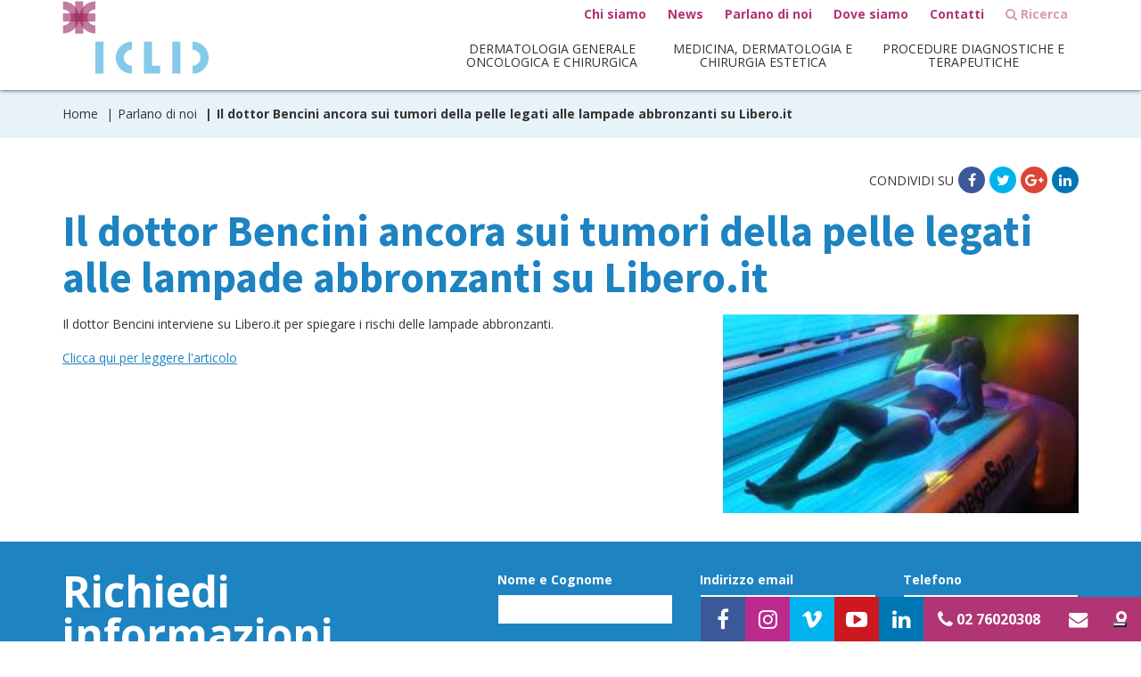

--- FILE ---
content_type: text/html; charset=UTF-8
request_url: https://www.iclid.it/it/il-dottor-bencini-ancora-sui-tumori-della-pelle-legati-alle-lampade-abbronzanti-su-libero.it.html
body_size: 5048
content:
<!DOCTYPE html>
<html lang="en">
<!-- intestazione della pagina -->
<head>
<meta name="language" content="it" />
<meta charset="UTF-8" />

<link rel="alternate" href="https://www.iclid.it/it/il-dottor-bencini-ancora-sui-tumori-della-pelle-legati-alle-lampade-abbronzanti-su-libero.it.html" hreflang="it" />

<title>tumori della pelle e lampade abbronzanti su Libero.it</title>
<meta name="description" content="Tumori della pelle e lampade abbronzanti: il dottor Bencini su Libero.it" />
<meta name="keywords" content="abbronzatura artificiale, tumori pelle, lampada abbronzante, melanoma" />

<meta name="generator" content="Webit CMS - Sistema gestione contenuti web EPS - www.epscontentmanager.it" />
<meta name="author" content="webit.it" />
<meta name="copyright" content="" />
<meta name="distribution" content="global" />
<meta name="robots" content="index,follow" />

<meta property="og:title" content="tumori della pelle e lampade abbronzanti su Libero.it"/>
<meta property="og:description" content="Tumori della pelle e lampade abbronzanti: il dottor Bencini su Libero.it"/>
<meta property="og:url" content="https://www.iclid.it/it/il-dottor-bencini-ancora-sui-tumori-della-pelle-legati-alle-lampade-abbronzanti-su-libero.it.html"/>
<meta property="og:image" content="https://www.iclid.it/immagini/lampade-solari.jpg">
<meta property="og:type" content="article"/>
<meta property="og:site_name" content=""/>

<meta name="viewport" content="width=device-width, user-scalable=no, initial-scale=1.0, minimum-scale=1.0, maximum-scale=1.0" />
<meta name="MobileOptimized" content="" />
<meta name="HandheldFriendly" content="" />
<meta name="format-detection" content="telephone=no" />

<link rel="icon" href="https://www.iclid.it/icon/favicon.ico" type="image/x-icon" />
<link rel="shortcut icon" href="https://www.iclid.it/icon/favicon.ico" type="image/x-icon" />
<link rel="apple-touch-icon" href="https://www.iclid.it/icon/apple-touch-icon.png" />
<link rel="apple-touch-icon" sizes="180x180" href="https://www.iclid.it/icon/apple-touch-icon-180x180.png">
<link rel="apple-touch-icon" sizes="152x152" href="https://www.iclid.it/icon/apple-touch-icon-152x152.png">
<link rel="apple-touch-icon" sizes="120x120" href="https://www.iclid.it/icon/apple-touch-icon-120x120.png">
<link rel="apple-touch-icon" sizes="76x76" href="https://www.iclid.it/icon/apple-touch-icon-76x76.png">	

<!-- sorgente aggiuntivo (layout) -->
<link href="https://fonts.googleapis.com/css?family=Open+Sans:300,400,700|Source+Sans+Pro:400,700" rel="stylesheet">

    <link rel="stylesheet" href="/css/libs.min.css">

    <!-- inject:css -->
    <link rel="stylesheet" href="/css/app.css">
    <!-- endinject -->

<!-- sorgente aggiuntivo (area) -->
<!-- Google Tag Manager -->
<script>(function(w,d,s,l,i){w[l]=w[l]||[];w[l].push({'gtm.start':
new Date().getTime(),event:'gtm.js'});var f=d.getElementsByTagName(s)[0],
j=d.createElement(s),dl=l!='dataLayer'?'&l='+l:'';j.async=true;j.src=
'https://www.googletagmanager.com/gtm.js?id='+i+dl;f.parentNode.insertBefore(j,f);
})(window,document,'script','dataLayer','GTM-TWGQJV2');</script>
<!-- End Google Tag Manager -->

<script type="text/javascript">
var _iub = _iub || [];
_iub.csConfiguration = {"askConsentAtCookiePolicyUpdate":true,"countryDetection":true,"enableLgpd":true,"enableTcf":true,"enableUspr":true,"googleAdditionalConsentMode":true,"googleConsentMode":"template","perPurposeConsent":true,"purposes":"1,2,3,4,5","siteId":757185,"cookiePolicyId":8064032,"lang":"it", "banner":{ "acceptButtonDisplay":true,"closeButtonRejects":true,"customizeButtonDisplay":true,"explicitWithdrawal":true,"listPurposes":true,"rejectButtonDisplay":true,"showPurposesToggles":true }};
</script>
<script type="text/javascript" src="//cdn.iubenda.com/cs/tcf/stub-v2.js"></script>
<script type="text/javascript" src="//cdn.iubenda.com/cs/tcf/safe-tcf-v2.js"></script>
<script type="text/javascript" src="//cdn.iubenda.com/cs/gpp/stub.js"></script>
<script type="text/javascript" src="//cdn.iubenda.com/cs/iubenda_cs.js" charset="UTF-8" async></script>

<script type="text/javascript">var _iub = _iub || {}; _iub.cons_instructions = _iub.cons_instructions || []; _iub.cons_instructions.push(["init", {api_key: "VnpBQgZOgQONLkNB6E7GT2WtVndvpPN2"}]);</script><script type="text/javascript" src="https://cdn.iubenda.com/cons/iubenda_cons.js" async></script>

</head>

<!-- corpo della pagina -->
<body onload="TargetBlank();">

<!-- google tag manager -->
<!-- Google Tag Manager (noscript) -->
<noscript><iframe src="https://www.googletagmanager.com/ns.html?id=GTM-TWGQJV2"
height="0" width="0" style="display:none;visibility:hidden"></iframe></noscript>
<!-- End Google Tag Manager (noscript) -->
    <div class="page">      <header class="site-header">        <div class="container">          <div class="row">            <div class="col-xs-12 col-md-2">            
<!-- box 187 -->
<div class="site-header__logo">
  <a href="/">
   <img src="/images/logo-h.svg" class="img-responsive hidden-md hidden-lg" alt="Iclid">
   <img src="/images/logo.svg" class="img-responsive hidden-xs hidden-sm" alt="Iclid">
  </a>
</div>
<button class="site-header__nav-toggle" data-toggle="collapse" data-target="#site-header__menus">
  <span class="site-header__nav-toggle__bar"></span>
</button>            </div>            <div class="col-xs-12 col-md-10">              <nav class="site-header__menus collapse" id="site-header__menus">              
<!-- box 175 -->

<ul class="menu menu--secondary">

    <li><a href="https://www.iclid.it/it/chi-siamo"  class="appl_menu_standard_livello_0">Chi siamo</a></li>

    <li><a href="https://www.iclid.it/it/news"  class="appl_menu_standard_livello_0">News</a></li>

    <li><a href="https://www.iclid.it/it/parlano-di-noi"  class="appl_menu_standard_livello_0">Parlano di noi</a></li>

    <li><a href="https://www.iclid.it/it/dove-siamo"  class="appl_menu_standard_livello_0">Dove siamo</a></li>

    <li><a href="https://www.iclid.it/it/contatti"  class="appl_menu_standard_livello_0">Contatti</a></li>

    <li><a href="/it/ricerca"><i class="fa fa-search" aria-hidden="true"></i>&nbsp;Ricerca</a></li>
</ul>

<!-- box 174 -->

<ul class="menu menu--primary">

    <li><a href="https://www.iclid.it/it/dermatologia-generale-oncologica-e-chirurgica"  class="appl_menu_standard_livello_0">Dermatologia generale oncologica e chirurgica</a></li>

    <li><a href="https://www.iclid.it/it/medicina-dermatologia-e-chirurgia-estetica"  class="appl_menu_standard_livello_0">Medicina, dermatologia e chirurgia estetica</a></li>

    <li><a href="https://www.iclid.it/it/procedure-diagnostiche-e-terapeutiche"  class="appl_menu_standard_livello_0">Procedure diagnostiche e terapeutiche</a></li>

</ul>
              </nav>            </div>          </div>        </div>      </header>      
<!-- box 188 -->

<section class="page-section page-section--lightblue hidden-xs">
  <div class="container">
    <ol class="breadcrumb">

        <li><a href="/it">Home</a></li>
        
        <li><a href="https://www.iclid.it/it/parlano-di-noi">Parlano di noi</a></li>
        
        <li class="active">Il dottor Bencini ancora sui tumori della pelle legati alle lampade abbronzanti su Libero.it</li>

    </ol>
  </div>
</section>    
    
    
    
        
<!-- box 197 -->

      <section class="page-section page-section--pad">
        <div class="container">
          <div class="row">
            <div class="col-xs-12">
              <main class="main-content">
                   
                  
                <ul class="social social--circle news__share">
                  <li><span>Condividi su</span></li>
                  <li><a href="https://www.facebook.com/sharer/sharer.php?u=https://www.iclid.it/it/il-dottor-bencini-ancora-sui-tumori-della-pelle-legati-alle-lampade-abbronzanti-su-libero.it.html" target="_blank" class="fb"><i class="fa fa-facebook" aria-hidden="true"></i></a></li>
                  <li><a href="https://twitter.com/home?status=tumori della pelle e lampade abbronzanti su Libero.it - https://www.iclid.it/it/il-dottor-bencini-ancora-sui-tumori-della-pelle-legati-alle-lampade-abbronzanti-su-libero.it.html" target="_blank" class="tw"><i class="fa fa-twitter" aria-hidden="true"></i></a></li>
                  <li><a href="https://plus.google.com/share?url=https://www.iclid.it/it/il-dottor-bencini-ancora-sui-tumori-della-pelle-legati-alle-lampade-abbronzanti-su-libero.it.html" target="_blank" class="gp"><i class="fa fa-google-plus" aria-hidden="true"></i></a></li>
                  <li><a href="https://www.linkedin.com/shareArticle?mini=true&url=https://www.iclid.it/it/il-dottor-bencini-ancora-sui-tumori-della-pelle-legati-alle-lampade-abbronzanti-su-libero.it.html&title=&summary=&source=" target="_blank" class="lk"><i class="fa fa-linkedin" aria-hidden="true"></i></a></li>
                  <li class="visible-xs-inline-block"><a href="whatsapp://send?text=https://www.iclid.it/it/il-dottor-bencini-ancora-sui-tumori-della-pelle-legati-alle-lampade-abbronzanti-su-libero.it.html" target="_blank" class="wa"><i class="fa fa-whatsapp" aria-hidden="true"></i></a></li>
                </ul>
                <h1 class="main-content__title">Il dottor Bencini ancora sui tumori della pelle legati alle lampade abbronzanti su Libero.it</h1>                
                                
                <div class="main-content__text typography">
                    
                        <img src="https://www.iclid.it/immagini/lampade-solari.jpg" class="img-responsive news__image news__image--inner" alt="Il dottor Bencini ancora sui tumori della pelle legati alle lampade abbronzanti su Libero.it">
                    
                    <p>Il dottor Bencini interviene su&nbsp;Libero.it&nbsp;per spiegare i rischi delle lampade abbronzanti.&nbsp;</p>
<p><a href="http://www.liberoquotidiano.it/news/salute/13209521/oms-allarme-lampada-solare-aumenta-il-rischio-di-tumore.html#.WX3Vnzsynl4.facebook" target="_blank">Clicca qui per leggere l'articolo</a></p>                    
                </div>
                
                 
               
               

              </main>
            </div>
          </div>
        </div>
      </section>    
 



    
    
    

<!-- box 191 -->
       
      <section class="page-section page-section--pad page-section--blue">
        <div class="container">
          <div class="row">            
                
            <div class="col-xs-12 col-md-5">
              <h2 class="page-section__title page-section__title--left page-section__title--white">Richiedi informazioni</h2>
              <p>Abbiamo a cuore la tua pelle e la tua bellezza considerando globalmente la tua persona: per questo tutte le problematiche sono affrontate considerando la cute come parte di un&rsquo;unit&agrave;, in cui anche il benessere fisico generale e psicologico sono essenziali.</p>
<p>Questi sono i motivi per cui consideriamo la prima visita un momento fondamentale in cui l&rsquo;accurata raccolta della tua storia medica e l&rsquo;ascolto delle tue problematiche viene al primo posto.</p>
            </div>
            <div class="col-xs-12 col-md-7">
              <form class="validateMe" action="" method="post">
                <input type="hidden" name="action" value="/invio-moduli.php">
                <input type="hidden" id="tipo_form" name="tipo_form" value="richiesta_informazioni">
                <input type="hidden" name="thankyou" id="thankyou" value="130">
                <div class="row">
                  <div class="col-xs-12 col-sm-4">
                    <div class="form-group">
                      <label for="fullname">Nome e Cognome</label>
                      <input type="text" class="form-control" name="fullname" id="fullname" value="" data-rule-required="true" data-msg-required="Campo obbligatorio">
                    </div>
                  </div>
                  <div class="col-xs-12 col-sm-4">
                    <div class="form-group">
                      <label for="email">Indirizzo email</label>
                      <input type="email" class="form-control" name="email" id="email" value="" data-rule-required="true" data-msg-required="Campo obbligatorio" data-rule-email="true" data-msg-email="Inserire un indirizzo email valido">
                    </div>
                  </div>
                  <div class="col-xs-12 col-sm-4">
                    <div class="form-group">
                      <label for="telefono">Telefono</label>
                      <input type="text" class="form-control" name="telefono" id="telefono" value="">
                    </div>
                  </div>
                  <div class="col-xs-12">
                    <div class="form-group">
                      <label for="messaggio">Per cosa ci contatti?</label>
                      <textarea class="form-control" name="messaggio" id="messaggio" data-rule-required="true" data-msg-required="Campo obbligatorio"></textarea>
                    </div>
                  </div>
                  <div class="col-xs-12">
                    <div class="checkbox">
                      <label>
                          <input type="checkbox" name="privacy" id="privacy" value="1" data-rule-required="true" data-msg-required="Campo obbligatorio"> Acconsento al trattamento dei dati come da <a href="//www.iubenda.com/privacy-policy/8064032" class="iubenda-nostyle no-brand iubenda-embed" title="Privacy Policy">Privacy Policy</a><script type="text/javascript">(function (w,d) {var loader = function () {var s = d.createElement("script"), tag = d.getElementsByTagName("script")[0]; s.src = "//cdn.iubenda.com/iubenda.js"; tag.parentNode.insertBefore(s,tag);}; if(w.addEventListener){w.addEventListener("load", loader, false);}else if(w.attachEvent){w.attachEvent("onload", loader);}else{w.onload = loader;}})(window, document);</script>
                      </label>
                      <label for="privacy" class="error"></label>
                    </div>
                    <div class="form-footer">
                      <button type="submit" class="button button--pink button--large">Invia richiesta</button>
                    </div>
                  </div>
                </div>
              </form>
            </div>
              
               
              
          </div>
        </div>
      </section>    

    
    
      <footer class="site-footer page-section page-section--pad page-section--lightblue">        <div class="container">          <div class="site-footer__title">ICLID</div>          <div class="row">            <div class="col-xs-12 col-md-8">              <div class="row">              
<!-- box 172 -->
<div class="col-xs-12 col-sm-6">
  <div class="site-footer__text">
    <p>Struttura poliambulatoriale di dermatologia, laser chirurgia e chirurgia dermatologica, estetica e vascolare.</p>
  </div>
  <ul class="social social--circle">
    <li><a href="https://www.facebook.com/iclid.it/?fref=ts" target="_blank" class="fb"><i class="fa fa-facebook" aria-hidden="true"></i></a></li>
    <li><a href="https://www.instagram.com/iclidmilano/" target="_blank" class="ig"><i class="fa fa-instagram" aria-hidden="true"></i></a></li>
    <li><a href="https://vimeo.com/channels/iclid" target="_blank" class="tw"><i class="fa fa-vimeo" aria-hidden="true"></i></a></li>
    <li><a href="https://www.youtube.com/channel/UCzxzHf-ApoUhcSTwji4tCVw" target="_blank" class="yt"><i class="fa fa-youtube-play" aria-hidden="true"></i></a></li>
    <li><a href="https://www.linkedin.com/company/15240713/" target="_blank" class="lk"><i class="fa fa-linkedin" aria-hidden="true"></i></a></li>
    <!--li><a href="" target="_blank" class="gp"><i class="fa fa-google-plus" aria-hidden="true"></i></a></li-->
  </ul>
</div>
<div class="col-xs-12 col-sm-6">
  <div class="site-footer__text">
    Via della Moscova, 42 - 20121 Milano<br>
    Telefono 02 76020308<br>
    Fax 02 76015444<br>
    <a href="mailto:segreteria@iclid.it">segreteria@iclid.it</a><br>
    P.IVA 05782490964
  </div>
</div>              </div>            </div>            <div class="col-xs-12 col-md-4">              <div class="row">              
<!-- box 186 -->

<div class="col-xs-12 col-sm-6">
  <ul class="site-footer__menu">

    <li><a href="https://www.iclid.it/it/chi-siamo"  class="appl_menu_standard_livello_0">Chi siamo</a></li>

    <li><a href="https://www.iclid.it/it/dove-siamo"  class="appl_menu_standard_livello_0">Dove siamo</a></li>

    <li><a href="https://www.iclid.it/it/contatti"  class="appl_menu_standard_livello_0">Contatti</a></li>

  </ul>
</div>
<div class="col-xs-12 col-sm-6">
  <ul class="site-footer__menu">
    <li>
      <a href="https://www.iubenda.com/privacy-policy/8064032" class="iubenda-nostyle no-brand iubenda-noiframe iubenda-embed iubenda-noiframe " title="Privacy Policy ">Privacy Policy</a><script type="text/javascript">(function (w,d) {var loader = function () {var s = d.createElement("script"), tag = d.getElementsByTagName("script")[0]; s.src="https://cdn.iubenda.com/iubenda.js"; tag.parentNode.insertBefore(s,tag);}; if(w.addEventListener){w.addEventListener("load", loader, false);}else if(w.attachEvent){w.attachEvent("onload", loader);}else{w.onload = loader;}})(window, document);</script>   
    </li>
    <li>
      <a href="https://www.iubenda.com/privacy-policy/8064032/cookie-policy" class="iubenda-nostyle no-brand iubenda-noiframe iubenda-embed iubenda-noiframe " title="Cookie Policy ">Cookie Policy</a><script type="text/javascript">(function (w,d) {var loader = function () {var s = d.createElement("script"), tag = d.getElementsByTagName("script")[0]; s.src="https://cdn.iubenda.com/iubenda.js"; tag.parentNode.insertBefore(s,tag);}; if(w.addEventListener){w.addEventListener("load", loader, false);}else if(w.attachEvent){w.attachEvent("onload", loader);}else{w.onload = loader;}})(window, document);</script> 
    </li>
  </ul>
</div>    
              </div>            </div>          </div>          <div class="webit-credits-pos-color">            Credits <a href="https://www.webit.it" title="Web Agency webit.it" target="_blank"><img src="https://www.webit.it/credits/logo-pos-color.svg" onerror="this.onerror=null; this.src='https://www.webit.it/credits/logo-pos-color.png'" width="64" alt="webit.it" /></a>          </div>        </div>      </footer>      
<!-- box 203 -->
 
    
<div class="fixed-bar">
  <ul class="social">
    <li><a href="https://www.facebook.com/iclid.it/?fref=ts" target="_blank" class="fb"><i class="fa fa-facebook" aria-hidden="true"></i></a></li>
    <li><a href="https://www.instagram.com/iclidmilano/" target="_blank" class="ig"><i class="fa fa-instagram" aria-hidden="true"></i></a></li>
    <li><a href="https://vimeo.com/channels/iclid" target="_blank" class="tw"><i class="fa fa-vimeo" aria-hidden="true"></i></a></li>
    <li><a href="https://www.youtube.com/channel/UCzxzHf-ApoUhcSTwji4tCVw" target="_blank" class="yt"><i class="fa fa-youtube-play" aria-hidden="true"></i></a></li>
    <li><a href="https://www.linkedin.com/company/15240713/" target="_blank" class="lk"><i class="fa fa-linkedin" aria-hidden="true"></i></a></li>
    
  </ul>
  <a href="tel://02 76020308" class="fixed-bar__link"><i class="fa fa-lg fa-phone" aria-hidden="true"></i><span class="hidden-xs">&nbsp;02 76020308</span></a>
  <a href="mailto:segreteria@iclid.it" class="fixed-bar__link"><i class="fa fa-lg fa-envelope" aria-hidden="true"></i></a>
  <a href="https://www.iclid.it/it/dove-siamo" class="fixed-bar__link"><i class="fa fa-lg fa-map-marker" aria-hidden="true"></i></a>
</div>    
    
    
   
    </div>
<!-- sorgente aggiuntivo (layout) -->
    <!--[if lt IE 9]>
      <script src="https://cdnjs.cloudflare.com/ajax/libs/jquery/1.12.4/jquery.min.js" charset="utf-8"></script>
      <script src="https://cdnjs.cloudflare.com/ajax/libs/jquery-migrate/3.0.0/jquery-migrate.min.js" charset="utf-8"></script>
      <script src="https://cdnjs.cloudflare.com/ajax/libs/html5shiv/3.7.3/html5shiv.min.js" charset="utf-8"></script>
      <script src="https://cdnjs.cloudflare.com/ajax/libs/nwmatcher/1.3.6/nwmatcher.min.js" charset="utf-8"></script>
      <script src="https://cdnjs.cloudflare.com/ajax/libs/selectivizr/1.0.2/selectivizr-min.js" charset="utf-8"></script>
      <script src="https://cdnjs.cloudflare.com/ajax/libs/respond.js/1.4.2/respond.min.js" charset="utf-8"></script>
		<![endif]-->
		<!--[if gte IE 9]><!-->
			<script src="https://cdnjs.cloudflare.com/ajax/libs/jquery/2.2.4/jquery.min.js"></script>
		<!--<![endif]-->

    <script src="https://use.fontawesome.com/444ef9325f.js"></script>

    <script src="/js/libs.min.js"></script>

    <!-- inject:js -->
    <script src="/js/app.js"></script>
    <!-- endinject -->

<!-- cookie privacy policy -->

</body>
</html>


--- FILE ---
content_type: text/css
request_url: https://www.iclid.it/css/app.css
body_size: 4964
content:
*{transition:color .5s,background-color .5s}html{font-size:16px}body{background:#fff;color:#333;font-size:14px;font-size:.875rem;font-family:Open Sans,sans-serif;font-weight:400;line-height:1.6}.noscroll{height:100%;overflow:hidden}.transparent{opacity:0}.page{max-width:1920px;margin:0 auto;padding-top:54px}@media (min-width:48em){.page{padding-top:70px}}@media (min-width:62em){.page{padding-top:108px}}@media (min-width:75em){.page{padding-top:101px}}.h1,.h2,.h3,.h4,.h5,.h6,.typography h1,.typography h2,.typography h3,.typography h4,.typography h5,.typography h6{font-family:Source Sans Pro,sans-serif;font-weight:700;color:#1d83c1}.h1,.h2,.typography h1,.typography h2{line-height:1.1}.h3,.h4,.typography h3,.typography h4{line-height:1.3}.h1,.typography h1{font-size:400%;letter-spacing:-2px}.h2,.typography h2{font-size:200%;letter-spacing:-1px}.h3,.typography h3{font-size:180%}.h4,.typography h4{font-size:150%}.h5,.typography h5{font-size:130%}.link,.typography a{color:#1d83c1;text-decoration:underline}.link:hover,.link:visited,.link:visited:hover,.typography a:hover,.typography a:visited,.typography a:visited:hover{color:#1d83c1}.fixed,.typography code,.typography pre{font-family:fixed;font-size:14px;line-height:1.2}.quiet{font-color:#348fc7}.bold,.loud,.typography b,.typography strong{font-color:#b13575}.italic,.typography em,.typography i{font-style:italic}.bold,.typography b,.typography strong{font-weight:700}.block-margins,.typography ol,.typography p,.typography pre,.typography ul{margin:16px 0;margin:1rem 0}.typography ul,.unordered-list{list-style-type:disc;margin-left:20px;margin-left:1.25rem}.ordered-list,.typography ol{list-style:decimal;margin-left:20px;margin-left:1.25rem}.typography>:first-child{margin-top:0}.typography h1,.typography h2,.typography h3,.typography h4,.typography h5,.typography h6{margin:16px 0 8px;margin:1rem 0 .5rem}.typography code,.typography pre{white-space:normal;background:#f1f1f1;padding:16px;padding:1rem}.breadcrumb{background:none;margin:0;padding:16px 0;padding:1rem 0;font-size:14px;font-size:.875rem}.breadcrumb>li.active{font-weight:700;color:#333}.breadcrumb>li>a{color:#333}.breadcrumb>li>a:hover{text-decoration:none}.breadcrumb>li+li:before{content:"|";color:#333}.allclick{cursor:pointer}.relative{position:relative}.lazyload,.lazyloading{opacity:0}.lazyloaded{opacity:1;transition:opacity .3s}.swiper-lazy{opacity:0;transition:opacity .3s ease-out}.swiper-lazy-loaded{opacity:1}form.m-bottom{margin-bottom:32px;margin-bottom:2rem}form .form-control{border-radius:0;border:1px solid #1d83c1}form .error{font-weight:400;color:red}form .form-footer{text-align:right;margin-top:24px;margin-top:1.5rem}form label a{text-decoration:underline}.site-header{position:fixed;background:#fff;top:0;width:100%;z-index:4;padding:8px 0;padding:.5rem 0;box-shadow:0 0 5px #333}@media (min-width:48em){.site-header{padding:16px 0 0;padding:1rem 0 0}}@media (min-width:62em){.site-header{padding:0}}.site-header__logo{width:50%;display:inline-block}@media (min-width:48em){.site-header__logo{width:30%}}@media (min-width:62em){.site-header__logo{display:block;width:auto}}.site-header__nav-toggle{float:right;border:none;background:none;width:30px;width:1.875rem;height:20px;height:1.25rem;position:relative;padding:0;margin-top:12px;margin-top:.75rem}.site-header__nav-toggle:after,.site-header__nav-toggle:before,.site-header__nav-toggle__bar{display:block;position:absolute;background:#000;left:0;top:50%;width:100%;height:3px;transition:all .3s ease-out}.site-header__nav-toggle__bar{transform:translateY(-50%);opacity:1}.site-header__nav-toggle:after,.site-header__nav-toggle:before{content:"";transition:all .3s ease-out;transform-origin:left center;transform:rotate(0) scaleX(1)}.site-header__nav-toggle:before{top:0}.site-header__nav-toggle:after{top:auto;bottom:0}.site-header__nav-toggle--close:before{transform:rotate(45deg) scaleX(.82)}.site-header__nav-toggle--close:after{transform:rotate(-45deg) scaleX(.82)}.site-header__nav-toggle--close .site-header__nav-toggle__bar{opacity:0}@media (min-width:62em){.site-header__nav-toggle{display:none}}.site-header__menus{position:relative;padding-bottom:2px;margin-left:-15px;margin-right:-15px}@media (min-width:62em){.site-header__menus{position:static;padding:0;margin-left:0;margin-right:0}}.site-header__menus:after{content:"";display:block;position:absolute;height:2px;width:100%;background:#000;bottom:-8px;left:0}@media (min-width:48em){.site-header__menus:after{content:none}}@media (min-width:62em){.site-header__menus.collapse{display:block}}.page-section--pad{padding:32px 0;padding:2rem 0}.page-section--lightblue{background:#e8f3f9}.page-section--blue{background:#1d83c1;color:#fff}.page-section--blue a{color:#fff}.page-section__title{color:#8ec1e0;font-weight:700;line-height:1;font-size:32px;font-size:2rem;text-align:center;margin:0 0 16px;margin:0 0 1rem}@media (min-width:48em){.page-section__title{font-size:48px;font-size:3rem;margin:0 0 32px;margin:0 0 2rem}}.page-section__title--left{text-align:left}.page-section__title--white{color:#fff}.page-section__title--no-margin{margin:0}.button,.elemlist__filters>a{display:inline-block;padding:8px 12px;padding:.5rem .75rem;line-height:1;font-weight:700;border-radius:16px;border-radius:1rem;text-transform:uppercase;font-size:14px;font-size:.875rem;border:none;box-shadow:none;cursor:pointer}@media (min-width:48em){.button,.elemlist__filters>a{padding:8px 24px;padding:.5rem 1.5rem}}.button:focus,.button:hover,.elemlist__filters>a:focus,.elemlist__filters>a:hover{text-decoration:none}.button--large{font-size:24px;font-size:1.5rem}.button--pink{background:#b13575;border:2px solid #b13575;color:#fff}.button--pink:hover{background-color:#fff;color:#b13575}.button--pink i{color:#eccddd}.button--blue,.elemlist__filters>a{background:#1d83c1;border:2px solid #1d83c1;color:#fff}.button--blue.mixitup-control-active,.button--blue:hover,.elemlist__filters>a.mixitup-control-active,.elemlist__filters>a:hover{background-color:#fff;color:#1d83c1}.button--blue i,.elemlist__filters>a i{color:#c7e0f0}.button--white{background:#fff;color:#b13575}.button--white:hover{color:#fff;background:#b13575}@media (min-width:48em){.button--inline{margin-top:27px}}.menu{list-style:none;margin:0;padding:0;text-align:center}@media (min-width:62em){.menu{text-align:right}}@media (min-width:62em){.menu>li{display:inline-block}}.menu>li>a{display:block}.menu--secondary{line-height:1.1;font-size:0;margin-top:16px;margin-top:1rem}@media (min-width:62em){.menu--secondary{margin:0}}.menu--secondary>li>a{color:#b13575;font-weight:700;font-size:14px;font-size:.875rem;padding:8px;padding:.5rem}@media (min-width:48em){.menu--secondary>li>a{padding:8px 12px;padding:.5rem .75rem}}.menu--secondary>li.active>a,.menu--secondary>li:hover>a{color:#1d83c1;text-decoration:none}.menu--secondary>li:last-child>a{color:#d89aba}.menu--primary{line-height:1.1;font-size:0;margin:32px 0 0;margin:2rem 0 0}@media (min-width:62em){.menu--primary{margin:0}}@media (min-width:62em){.menu--primary>li{width:25%;text-align:center}}.menu--primary>li>a{font-size:14px;font-size:.875rem;color:#333;text-transform:uppercase;padding:12px 0;padding:.75rem 0;position:relative}@media (min-width:48em){.menu--primary>li>a{padding:8px 8px 24px;padding:.5rem .5rem 1.5rem}}@media (min-width:75em){.menu--primary>li>a{padding:16px 16px 24px;padding:1rem 1rem 1.5rem}}.menu--primary>li>a:after{content:"";display:block;position:absolute;width:100%;height:5px;background-color:#1d83c1;left:0;bottom:0;opacity:0;transform:scaleX(0);transition:all .3s ease-out}.menu--primary>li.active>a,.menu--primary>li:hover>a{text-decoration:none;color:#1d83c1}.menu--primary>li.active>a:after,.menu--primary>li:hover>a:after{opacity:1;transform:scaleX(1)}.large-hero__slide{position:relative}.large-hero__slide.video-slide .large-hero__slide-text{display:none}.large-hero__slide.video-slide .video{display:none;position:relative}.large-hero__slide.video-slide .video .close{position:absolute;top:0;right:0;background:#000;color:#fff;font-size:32px;font-size:2rem;padding:15px;opacity:1}.large-hero__slide.video-slide .cover{position:relative;cursor:pointer}.large-hero__slide.video-slide .cover i{background:rgba(0,0,0,.9);border-radius:10px;border-radius:.625rem;padding:10px 30px;padding:.625rem 1.875rem;transform:translate(-50%,-50%);box-shadow:0 0 10px -5px #000;position:absolute;font-size:300%;left:50%;top:50%;color:#fff;z-index:1}.large-hero__slide-text{padding:8px;padding:.5rem;background:hsla(0,0%,100%,.9);width:auto;opacity:0;transition:opacity .5s ease-out;display:none}@media (min-width:48em){.large-hero__slide-text{display:block;position:absolute;right:auto;top:auto;bottom:25%;padding:16px;padding:1rem}}@media (min-width:62em){.large-hero__slide-text{bottom:15%}}.large-hero__slide-text--show{opacity:1}.large-hero__slide-text--show .large-hero__slide-subtitle,.large-hero__slide-text--show .large-hero__slide-title{opacity:1;left:0}.large-hero__slide-title{font-family:Source Sans Pro,sans-serif;color:#1d83c1;font-weight:700;line-height:1;font-size:24px;font-size:1.5rem;text-align:center;position:relative;left:50%;opacity:0;transition:left .5s,opacity .5s;transition-delay:.3s}.large-hero__slide-title a{color:#1d83c1}.large-hero__slide-title a:hover{text-decoration:none}@media (min-width:48em){.large-hero__slide-title{font-size:32px;font-size:2rem;text-align:left}}@media (min-width:62em){.large-hero__slide-title{font-size:48px;font-size:3rem}}.large-hero__slide-subtitle{display:none;position:relative;left:50%;opacity:0;transition:left .5s,opacity .5s;transition-delay:.6s}@media (min-width:48em){.large-hero__slide-subtitle{display:block;line-height:1.2;font-size:20px;font-size:1.25rem;margin-top:16px;margin-top:1rem;color:#333}}@media (min-width:62em){.large-hero__slide-subtitle{font-size:24px;font-size:1.5rem}}.large-hero__next,.large-hero__prev{position:absolute;bottom:6px;bottom:.375rem;color:#fff;line-height:.8;font-size:56px;font-size:3.5rem;z-index:3;cursor:pointer;background:rgba(0,0,0,.5);padding:0 12px;padding:0 .75rem}@media (min-width:75em){.large-hero__next,.large-hero__prev{font-size:84px;font-size:5.25rem;background:none}}.large-hero__prev{left:0}.large-hero__next{right:0}.main-content>:first-child{margin-top:0}.main-content__title{line-height:1.1;font-size:32px;font-size:2rem;font-family:Source Sans Pro,sans-serif;font-weight:700;color:#1d83c1;margin:0 0 16px;margin:0 0 1rem}@media (min-width:48em){.main-content__title{font-size:48px;font-size:3rem}}.main-content__subtitle{line-height:1.1;font-size:20px;font-size:1.25rem;font-weight:300;margin:16px 0;margin:1rem 0}.main-content__subtitle .blu{color:#1d83c1}.main-content__subtitle--pink{color:#d89aba}@media (min-width:48em){.main-content__subtitle{font-size:24px;font-size:1.5rem}}.main-content__gallery,.main-content__video{margin-top:32px;margin-top:2rem}@media (min-width:62em){.main-content__video--66{max-width:60%}}.main-content__gallery a{display:block;margin-bottom:8px;margin-bottom:.5rem}@media (min-width:48em){.main-content__gallery a{margin-bottom:16px;margin-bottom:1rem}}.main-content__attachments{list-style:none;margin-left:0;padding:0}.main-content__attachments a{color:#b13575;font-size:16px;font-size:1rem}.main-content__attachments a:hover{text-decoration:none}.elemlist__filters{list-style:none;font-size:0;margin:0;padding:0;text-align:center}@media (min-width:48em){.elemlist__filters{text-align:left}}.elemlist__filters>a{margin:0 8px 8px 0;margin:0 .5rem .5rem 0}@media (min-width:48em){.elemlist__filters>a{font-size:12px;font-size:.75rem;max-width:220px;max-width:13.75rem;vertical-align:middle}}@media (min-width:62em){.elemlist__filters>a{max-width:none}}@media (min-width:75em){.elemlist__filters>a{font-size:14px;font-size:.875rem}}@media (min-width:48em){.elemlist__filters>a+a{margin:0 8px 8px 0;margin:0 .5rem .5rem 0}}@media (min-width:90em){.elemlist__filters>a+a{margin:0 0 0 16px;margin:0 0 0 1rem}}.elemlist__list{margin-top:48px;margin-top:3rem}.elemlist__item{margin-bottom:32px;margin-bottom:2rem}.elemlist__item-title{font-family:Source Sans Pro,sans-serif;font-weight:700;text-transform:uppercase;line-height:1;font-size:28px;font-size:1.75rem;margin:0}.elemlist__item-title>a{color:#333}.elemlist__item-title>a:hover{text-decoration:none}.elemlist__item-cat{font-weight:700;color:#d89aba;text-transform:uppercase;font-size:16px;font-size:1rem}.elemlist__item-abstract{font-size:14px;font-size:.875rem;margin:8px 0;margin:.5rem 0}.doctor__title{line-height:1.1;font-size:24px;font-size:1.5rem;font-weight:700;color:#8ec1e0;font-family:Source Sans Pro,sans-serif}@media (min-width:48em){.doctor__title{font-size:32px;font-size:2rem;margin-bottom:8px;margin-bottom:.5rem}}.doctor__title:hover{color:#1d83c1;text-decoration:none}.doctor__text{position:relative}.doctor__text:after,.doctor__text:before{content:none}@media (min-width:48em){.doctor__text:after,.doctor__text:before{content:"";position:absolute;display:block;width:60px;height:15px;background:#1d83c1;opacity:.5}}.doctor__text:after{width:15px;height:60px}.doctor__abstract--inner{font-size:20px;font-size:1.25rem;line-height:1.2;font-style:italic}.doctor__abstract--inner--normal{font-style:normal}.doctor__image{width:75%;margin:0 auto 8px;padding:0 30px;position:relative}.doctor__image--hover{opacity:0;position:absolute;width:100%;top:0;left:0;padding:0 30px;z-index:1;transition:opacity .3s linear}@media (min-width:48em){.doctor__image{height:0;padding:0 30px 50%;overflow:hidden}}@media (min-width:62em){.doctor__image{width:50%;margin-bottom:0}}@media (min-width:75em){.doctor__image:hover>.doctor__image--hover{opacity:1}}.doctor__image--inner{width:75%;margin:0 auto}@media (min-width:48em){.doctor__image--inner{width:50%}}@media (min-width:62em){.doctor__image--inner{width:100%}}.doctor+.doctor{margin-top:32px;margin-top:2rem}@media (min-width:48em){.doctor+.doctor{margin-top:96px;margin-top:6rem}}@media (min-width:75em){.doctor+.doctor{margin-top:130px;margin-top:8.125rem}}.doctor:first-child .doctor__text:after,.doctor:first-child .doctor__text:before{bottom:-30px;right:-30px}.doctor:last-child .doctor__text:before,.doctor:last-child:last-child .doctor__text:after{top:-30px;left:-30px;background:#b13575}.doctor:last-child .doctor__title{color:#d89aba}.doctor:last-child .doctor__title:hover{color:#b13575}@media (min-width:62em){.doctor:first-child .doctor__image{position:absolute;left:100%;bottom:0}.doctor:last-child .doctor__image{position:absolute;right:100%;bottom:0}}.home-quicklink{padding:24px 0}@media (min-width:62em){.home-quicklink{padding:0}}.home-quicklink__icon{width:25%;margin:0 auto 8px}@media (min-width:48em){.home-quicklink__icon{margin:0 auto 16px}}@media (min-width:62em){.home-quicklink__icon{width:40%}}.home-quicklink__title{color:#17699a;text-transform:uppercase;line-height:1;font-size:24px;font-size:1.5rem;margin:0 0 8px;margin:0 0 .5rem;font-family:Source Sans Pro,sans-serif}.home-quicklink__text{font-size:14px;font-size:.875rem}.home-quicklink__select{margin-top:16px;margin-top:1rem}@media (min-width:48em){.home-quicklink__select{width:50%;margin:32px auto 0;margin:2rem auto 0}}@media (min-width:62em){.home-quicklink__select{width:100%}}.home-quicklink__select .select2-container--default .select2-selection--single{background:#fff;border-width:0 0 1px;border-radius:0;border-color:#17699a}.home-quicklink__select .select2-container--default .select2-selection--single .select2-selection__arrow b{border-color:#17699a transparent transparent}.slide-aree__image{position:relative;width:60%;margin:0 auto}@media (min-width:48em){.slide-aree__image{width:auto}}.slide-aree__image>img,.slide-aree__image>picture{width:90%;border-radius:50%;position:absolute;top:50%;left:5%;transform:translateY(-50%);overflow:hidden}.slide-aree__decoration{position:relative;z-index:2}.slide-aree__title{color:#8ec1e0;font-family:Source Sans Pro,sans-serif;font-weight:700;line-height:1;font-size:30px;font-size:1.875rem;margin:16px 0 8px;margin:1rem 0 .5rem}@media (min-width:48em){.slide-aree__title{font-size:42px;font-size:2.625rem;margin:16px 0;margin:1rem 0}}@media (min-width:62em){.slide-aree__title{margin:64px 0 16px;margin:4rem 0 1rem}}@media (min-width:75em){.slide-aree__title{margin:90px 0 16px;margin:5.625rem 0 1rem}}.slide-aree__abstract{font-size:14px;font-size:.875rem}.slide-aree__link a{text-transform:uppercase;color:#17699a;font-weight:700}.slide-aree__link a:hover{text-decoration:none;color:#1d83c1}.slide-aree__cta-title{color:#1d83c1;font-weight:300;text-transform:uppercase;line-height:1;font-size:20px;font-size:1.25rem;margin:24px 0 8px;margin:1.5rem 0 .5rem}@media (min-width:48em){.slide-aree__cta-title{font-size:24px;font-size:1.5rem;margin:32px 0 16px;margin:2rem 0 1rem}}@media (min-width:75em){.slide-aree__cta-title{margin:150px 0 16px;margin:9.375rem 0 1rem}}.slide-aree__cta-text{font-size:14px;font-size:.875rem;margin:0 0 16px;margin:0 0 1rem}.slide-aree__next,.slide-aree__prev{position:absolute;top:15%;transform:translateY(-50%);width:30px;width:1.875rem;cursor:pointer;z-index:3}@media (min-width:62em){.slide-aree__next,.slide-aree__prev{display:none}}@media (min-width:75em){.slide-aree__next,.slide-aree__prev{display:block;top:50%;width:50px;width:3.125rem}}.slide-aree__prev{left:15px}@media (min-width:75em){.slide-aree__prev{left:-65px;left:-4.0625rem}}.slide-aree__next{right:15px}@media (min-width:75em){.slide-aree__next{right:-65px;right:-4.0625rem}}.swiper-aree .swiper-pagination{display:none}@media (min-width:62em){.swiper-aree .swiper-pagination{display:block;position:static}}@media (min-width:75em){.swiper-aree .swiper-pagination{display:none}}.social{list-style:none;margin:0;padding:0;font-size:0}.social,.social li{display:inline-block}.social li a{display:block;width:40px;height:40px;line-height:40px;text-align:center;padding:0;color:#fff;font-size:20px;font-size:1.25rem}@media (min-width:48em){.social li a{width:50px;height:50px;line-height:50px;font-size:24px;font-size:1.5rem}}.social li a.fb{background:#3b5998}.social li a.tw{background:#00b3ec}.social li a.yt{background:#cc181e}.social li a.lk{background:#0077b5}.social li a.gp{background:#db4437}.social li a.wa{background:#00e676}.social li a.ig{background:#bc2a8d}.social li a:hover{color:#fff}.social--circle{margin-bottom:16px;margin-bottom:1rem}.social--circle li span{font-size:14px;font-size:.875rem;text-transform:uppercase}.social--circle li a{width:30px;height:30px;line-height:30px;border-radius:50%;font-size:16px;font-size:1rem}.social--circle li+li{margin-left:5px}.news{width:100%;height:auto;background:#d89aba;transition:all .5s ease-out;transform:scale(1);padding:16px;padding:1rem}@media (min-width:48em){.news{width:550px;margin:0 30px}}@media (min-width:48em){.news.swiper-slide-active{transform:scale(1.15);box-shadow:3px 3px 5px #999}}.news__slider{width:100%}@media (min-width:48em){.news__slider{padding:30px 0}}.news__slider .swiper-pagination{position:static}@media (min-width:48em){.news__slider .swiper-pagination{margin-top:40px}}.news__slider .swiper-pagination-bullet-active{background:#b13575}.news__image{float:right;width:50%}@media (min-width:48em){.news__image--inner{float:right;width:35%;margin-left:16px;margin-left:1rem}}.news__share{display:block;text-align:right}.news__text{padding:0 0 16px;padding:0 0 1rem}.news__title{display:block;color:#b13575;line-height:1.2;font-size:20px;font-size:1.25rem;margin:0 0 8px;margin:0 0 .5rem;font-weight:700}@media (min-width:48em){.news__title{font-size:28px;font-size:1.75rem;margin:0 0 16px;margin:0 0 1rem}}@media (min-width:75em){.news__title{font-size:32px;font-size:2rem}}.news__title:hover{text-decoration:none;color:#b13575}.news__abstract{color:#fff;font-size:14px;font-size:.875rem}.news--inner{border:1px solid #f1f1f1;box-shadow:3px 3px 5px #999;width:auto;margin:0 0 32px;margin:0 0 2rem;background:#fff}.news--inner .news__abstract{color:#333}@media (min-width:62em){.news--inner .news__abstract{line-height:1.3}}@media (min-width:75em){.news--inner .news__abstract{line-height:1.6}}@media (min-width:62em){.news--inner .news__title{font-size:22px;font-size:1.375rem}}@media (min-width:75em){.news--inner .news__title{font-size:32px;font-size:2rem}}.site-footer{font-size:14px;font-size:.875rem}.site-footer__title{color:#1d83c1;font-weight:700;font-size:16px;font-size:1rem}.site-footer__text a{color:#b13575;text-decoration:underline}.site-footer__menu{list-style:none;margin:16px 0 0;padding:0}@media (min-width:62em){.site-footer__menu{margin:0}}.site-footer__menu a{text-transform:uppercase;color:#17699a}[class*=webit-credits]{margin:20px auto!important;padding:5px!important;font-size:12px!important;line-height:12px!important;text-align:center!important;font-style:normal!important;font-weight:400!important;font-family:Arial,sans-serif!important}[class*=webit-credits] img{display:inline-block!important;vertical-align:middle!important;margin:0 5px 0 0!important}[class*=webit-credits] a{text-decoration:none!important}[class*=webit-credits-pos],[class*=webit-credits-pos] a,[class*=webit-credits-pos] a:active,[class*=webit-credits-pos] a:hover{color:#474747!important}[class*=webit-credits-neg],[class*=webit-credits-neg] a,[class*=webit-credits-neg] a:active,[class*=webit-credits-neg] a:hover{color:#fff!important}.fixed-bar{position:fixed;z-index:3;bottom:0;right:0;font-size:0}.fixed-bar>*{float:left}.fixed-bar a{font-size:16px;font-size:1rem;display:inline-block;background:#b13575;font-weight:700;height:40px;line-height:40px;padding:0 8px;padding:0 .5rem;color:#fff;text-decoration:none}@media (min-width:48em){.fixed-bar a{height:50px;line-height:50px;padding:0 16px;padding:0 1rem}}.fixed-bar a:hover{text-decoration:none}.sidebar-box{padding:24px;padding:1.5rem;margin-top:32px;margin-top:2rem}@media (min-width:62em){.sidebar-box{margin-top:0}}.sidebar-box__title{margin:0 0 8px;margin:0 0 .5rem;font-weight:700;font-family:Source Sans Pro,sans-serif;line-height:1.1;font-size:26px;font-size:1.625rem;text-transform:uppercase}.sidebar-box__item+.sidebar-box__item{margin-top:24px;margin-top:1.5rem}.sidebar-box__item-title{font-size:20px;font-size:1.25rem;line-height:1.1}.sidebar-box__item-title a{color:#333}.sidebar-box__item-cat{font-weight:700;text-transform:uppercase}.sidebar-box--lightblue{background:#e8f3f9}.sidebar-box--lightblue .sidebar-box__item-cat,.sidebar-box--lightblue .sidebar-box__item-title i,.sidebar-box--lightblue .sidebar-box__title{color:#1d83c1}.sidebar-box--pink{position:relative;padding-bottom:0}.sidebar-box--pink:after,.sidebar-box--pink:before{content:"";position:absolute;display:block;width:60px;height:15px;background:#b13575;opacity:.5;top:0;left:0}.sidebar-box--pink:after{width:15px;height:60px}.sidebar-box--pink .sidebar-box__item-title i,.sidebar-box--pink .sidebar-box__title{color:#d89aba}.sidebar-box--pink .sidebar-box__item-cat{color:#b13575}.sidebar-box--blue{position:relative;padding-bottom:0}.sidebar-box--blue:after,.sidebar-box--blue:before{content:"";position:absolute;display:block;width:60px;height:15px;background:#1d83c1;opacity:.5;top:0;left:0}.sidebar-box--blue:after{width:15px;height:60px}.sidebar-box--blue .sidebar-box__item-title i,.sidebar-box--blue .sidebar-box__title{color:#8ec1e0}.sidebar-box--blue .sidebar-box__item-cat{color:#b13575}.sidebar-box+.sidebar-box{margin-top:40px;margin-top:2.5rem}.mymodal{position:fixed;width:100%;height:100%;top:0;left:0;z-index:5;background:rgba(0,0,0,.8);transform:scale(1.5);opacity:0;visibility:hidden;transition:all .3s ease-out}.mymodal--open{visibility:visible;opacity:1;transform:scale(1)}.mymodal__content{background:#fff;padding:32px;padding:2rem;max-width:800px;max-width:50rem;height:95%;width:95%;margin:8px auto 0;margin:.5rem auto 0;position:relative;overflow-y:scroll}@media (min-width:48em){.mymodal__content{margin:150px auto 0;margin:9.375rem auto 0;height:auto;overflow:visible}}@media (min-width:62em){.mymodal__content{max-height:500px;max-height:31.25rem;overflow-y:scroll}}.mymodal__title{color:#1d83c1;font-family:Source Sans Pro,sans-serif;font-weight:700;font-size:32px;font-size:2rem;line-height:1.1;margin-bottom:8px;margin-bottom:.5rem}@media (min-width:48em){.mymodal__title{font-size:42px;font-size:2.625rem}}.mymodal__close{position:absolute;top:8px;top:.5rem;right:8px;right:.5rem;color:#333;font-size:24px;font-size:1.5rem;line-height:1}@media (min-width:48em){.mymodal__close{top:16px;top:1rem;right:16px;right:1rem;font-size:32px;font-size:2rem}}.staff-item{text-align:center;margin-bottom:32px;margin-bottom:2rem}.staff-item__image{width:70%;margin:0 auto 8px;margin:0 auto .5rem}.staff-item__title{color:#1d83c1;font-family:Source Sans Pro,sans-serif;font-weight:700;font-size:24px;font-size:1.5rem;line-height:1}.staff-item__title:hover{color:#1d83c1;text-decoration:none}.staff-item__role{width:75%;margin:0 auto}.coming-soon{padding:0 15px;text-align:center}@media (min-width:48em){.coming-soon{max-width:600px;max-width:37.5rem;margin:0 auto}}.coming-soon__logo{margin:0 0 32px;margin:0 0 2rem}.coming-soon__text{margin:32px 0 0;margin:2rem 0 0}

--- FILE ---
content_type: application/javascript; charset=utf-8
request_url: https://cs.iubenda.com/cookie-solution/confs/js/8064032.js
body_size: -194
content:
_iub.csRC = { consApiKey: 'Ajj0Qm7ZkPf7RUJJlywrLUCVvqkzoQ6R', consentDatabasePublicKey: 'VnpBQgZOgQONLkNB6E7GT2WtVndvpPN2', showBranding: false, publicId: '7fd9a73a-6db6-11ee-8bfc-5ad8d8c564c0', floatingGroup: false };
_iub.csEnabled = true;
_iub.csPurposes = [1,7,3,4,5,2,"sh","s"];
_iub.cpUpd = 1709842299;
_iub.csT = 2.0;
_iub.googleConsentModeV2 = true;
_iub.totalNumberOfProviders = 10;


--- FILE ---
content_type: image/svg+xml
request_url: https://www.iclid.it/images/logo.svg
body_size: 426
content:
<svg version="1" id="Livello_1" xmlns="http://www.w3.org/2000/svg" viewBox="0 0 150.3 75.8"><style>.st0,.st1{opacity:.6;fill:#36a7dd}.st1{fill:#9b2561}</style><path class="st0" d="M149.5 59.3c0 9.1-7.4 16.5-16.6 16.5v-8.3c4.5 0 8.2-3.7 8.2-8.2 0-4.5-3.7-8.2-8.2-8.2v-8.4c9.2 0 16.6 7.5 16.6 16.6z"/><path class="st1" d="M17.2 17.9C17.2 27 9.8 34.4.6 34.4v-8.3c4.5 0 8.2-3.7 8.2-8.2 0-4.5-3.7-8.2-8.2-8.2V1.4c9.2 0 16.6 7.4 16.6 16.5z"/><path class="st0" d="M62.8 59.3c0 4.5 3.7 8.2 8.2 8.2v8.3c-9.1 0-16.5-7.4-16.5-16.5S61.9 42.8 71 42.8v8.4c-4.6-.1-8.2 3.6-8.2 8.1z"/><path class="st1" d="M25.5 17.9c0 4.5 3.7 8.2 8.2 8.2v8.3c-9.1 0-16.5-7.4-16.5-16.5S24.6 1.4 33.7 1.4v8.4c-4.5-.1-8.2 3.6-8.2 8.1z"/><path class="st0" d="M33.7 42.7H42v33.1h-8.3z"/><path class="st1" d="M13 1.4h8.3v33.1H13z"/><path class="st1" d="M.6 13.8h33.1v8.3H.6z"/><path class="st0" d="M112.3 42.7h8.3v33.1h-8.3zM99.9 67.5v8.3H83.3V42.7h8.3v24.8z"/></svg>

--- FILE ---
content_type: image/svg+xml
request_url: https://www.iclid.it/images/logo-h.svg
body_size: 431
content:
<svg id="Livello_1" xmlns="http://www.w3.org/2000/svg" viewBox="0 0 162.5 35"><style>.st0,.st1{opacity:.6;fill:#36a7dd;enable-background:new}.st1{fill:#9b2561}</style><title>Tavola disegno 1</title><path class="st0" d="M161.7 17.4c0 9.1-7.4 16.5-16.6 16.5v-8.3c4.5 0 8.2-3.7 8.2-8.2 0-4.5-3.7-8.2-8.2-8.2V.8c9.2 0 16.6 7.4 16.6 16.6z"/><path class="st1" d="M17.2 17.3c0 9.1-7.4 16.5-16.6 16.5v-8.3c4.5 0 8.2-3.7 8.2-8.2 0-4.5-3.7-8.2-8.2-8.2V.8c9.2 0 16.6 7.4 16.6 16.5z"/><path class="st0" d="M75 17.3c0 4.5 3.7 8.2 8.2 8.2v8.3c-9.1 0-16.5-7.4-16.5-16.5S74.1.8 83.2.8v8.4c-4.4-.1-8.1 3.4-8.2 7.8v.3z"/><path class="st1" d="M25.5 17.3c0 4.5 3.7 8.2 8.2 8.2v8.3c-9.1 0-16.5-7.4-16.5-16.5S24.6.8 33.7.8v8.4c-4.5-.1-8.1 3.5-8.2 8v.1z"/><path class="st0" d="M45.9.8h8.3v33.1h-8.3V.8z"/><path class="st1" d="M13 .8h8.3v33.1H13V.8z"/><path class="st1" d="M.6 13.2h33.1v8.3H.6v-8.3z"/><path class="st0" d="M124.5.8h8.3v33.1h-8.3V.8zm-12.4 24.8v8.3H95.5V.8h8.3v24.8h8.3z"/></svg>

--- FILE ---
content_type: application/javascript
request_url: https://www.iclid.it/js/app.js
body_size: 1829
content:
!function(e){function t(){console.log("resize")}var i,n={elem:e(".allclick"),init:function(){this.elem.on("click",this.allclick.bind(this))},allclick:function(t){t.preventDefault();var i=e(t.currentTarget).find("a").attr("href");location.href=i}},o={selector:".large-hero",init:function(){this.swiper=new Swiper(this.selector,{autoplay:1e4,autoplayDisableOnInteraction:!1,loop:!1,preloadImages:!1,lazyLoading:!0,speed:700,onInit:function(t){var i=t.activeIndex,n=t.slides;e(n[i]).find(".large-hero__slide-text").addClass("large-hero__slide-text--show")},onSlideChangeEnd:function(t){for(var i=t.activeIndex,n=t.slides,o=e(n[i]),a=0;a<n.length;a++){e(n[a]).find(".large-hero__slide-text").removeClass("large-hero__slide-text--show")}o.find(".large-hero__slide-text").addClass("large-hero__slide-text--show")},prevButton:".large-hero__prev",nextButton:".large-hero__next"})}},a={cover:e(".video-slide .cover"),closeVideoBtn:e(".video-slide .close"),init:function(){this.events()},events:function(){this.cover.on("click",this.playVideo.bind(this)),this.closeVideoBtn.on("click",this.closeVideo.bind(this))},playVideo:function(t){var i=e(t.currentTarget).height();e(t.currentTarget).hide(),e(t.currentTarget).siblings(".video").show(),e(t.currentTarget).siblings(".video").find("iframe").css({height:i+"px",width:"100%"}),e(t.currentTarget).siblings(".video").find("iframe")[0].src+="&autoplay=1",o.swiper.stopAutoplay()},closeVideo:function(t){e(t.currentTarget).parent().hide(),e(t.currentTarget).closest(".video-slide").find(".cover").show(),e(t.currentTarget).siblings("iframe")[0].src=e(t.currentTarget).siblings("iframe")[0].src.replace("&autoplay=1",""),o.swiper.startAutoplay()}},s={selector:".news__slider",init:function(){this.swiper=new Swiper(this.selector,{autoplay:6e3,autoplayDisableOnInteraction:!1,centeredSlides:!0,slidesPerView:"auto",loop:!0,preloadImages:!1,lazyLoading:!0,lazyLoadingInPrevNext:!0,pagination:".swiper-pagination",paginationClickable:!0})}},l={selector:".swiper-aree",init:function(){this.swiper=new Swiper(this.selector,{autoplay:15e3,autoplayDisableOnInteraction:!1,loop:!0,preloadImages:!1,lazyLoading:!0,lazyLoadingInPrevNext:!0,prevButton:".slide-aree__prev",nextButton:".slide-aree__next",speed:700,pagination:".swiper-pagination",paginationClickable:!0})}},r={elem:e(".home-quicklink__select select"),init:function(){this.elem.each(function(){var t=e(this).attr("placeholder");e(this).select2({placeholder:t,allowClear:!0})}),this.events()},events:function(){this.elem.on("select2:select",function(t){location.href=e(t.currentTarget).val()})}},c={selector:".elemlist__list",init:function(){e(this.selector).length>0&&(this.mixer=mixitup(this.selector,{callbacks:{onMixEnd:function(t){e("[data-mh]:visible").matchHeight()}}}))}},d={formObj:e("form.validateMe"),init:function(){e(this.formObj).each(this.validation)},validation:function(){var t=e(this).attr("action"),i=e(this).hasClass("ajaxForm");e(this).validate({submitHandler:function(n){if(i)e.post({url:"/ep_ajax.php",data:e(n).serialize(),dataType:"json",success:function(t){"ok"===t.success?location.href=t.url_redirect:e(n).siblings("[data-ajaxerror]").removeClass("hidden").text(t.login_message)}});else if(""!==t)n.submit();else{var o=e(n).find('input[name="action"]').val();e(n).attr("action",o),n.submit()}}})}},h={modals:e(".mymodal"),toggles:e("[data-modal]"),closeBtn:e(".mymodal__close"),body:e("body"),events:function(){this.toggles.on("click",this.openModal.bind(this)),this.closeBtn.on("click",this.closeModal.bind(this))},openModal:function(t){var i=t.delegateTarget,n=e(e(i).attr("data-modal"));return this.body.addClass("noscroll"),this.modals.removeClass("mymodal--open"),n.addClass("mymodal--open"),!1},closeModal:function(e){return this.modals.removeClass("mymodal--open"),this.body.removeClass("noscroll"),!1},init:function(){this.events()}},u={elemFoto:e(".swipebox"),elemVideo:e(".swipebox-video"),init:function(){this.elemFoto.swipebox(),this.elemVideo.swipebox({autoplayVideos:!0})}},p={form:e("#ricerca"),tpl:e("#risultato").html(),searchBtn:e("#ricerca button"),init:function(){this.form.length>0&&(this.compileHandlebarsTpl(),this.events())},compileHandlebarsTpl:function(){this.tplCompiled=Handlebars.compile(this.tpl)},events:function(){this.searchBtn.on("click",this.ajaxCall.bind(this))},ajaxCall:function(t){t.preventDefault();var i=this;e.post({url:"/ajax.php",data:"tipo=ricercaPatologie&"+this.form.serialize(),dataType:"json",success:function(t){if("ok"==t.success){var n=i.tplCompiled(t.data);e(".list-risultati").html(n);var o=t.data.patologie.length;e(".numRisultati strong").text(o),e(".numRisultati").removeClass("hide"),e("[data-mh]").matchHeight()}}})}},g={header:".site-header",toggler:".site-header__nav-toggle",menus:".site-header__menus",init:function(){e(this.toggler).on("click",this.toggleContentScroll.bind(this))},toggleContentScroll:function(t){e(t.currentTarget).toggleClass("site-header__nav-toggle--close"),e(t.currentTarget).hasClass("site-header__nav-toggle--close")?(e("body").addClass("noscroll"),e("html").addClass("noscroll"),e(this.header).siblings(":not(.fixed-bar)").addClass("transparent")):(e("html").removeClass("noscroll"),e("body").removeClass("noscroll"),e(this.header).siblings(":not(.fixed-bar)").removeClass("transparent"))}};e(document).ready(function(){n.init(),o.init(),s.init(),l.init(),r.init(),c.init(),d.init(),u.init(),h.init(),p.init(),g.init(),a.init()}),e(window).resize(function(){clearTimeout(i),i=setTimeout(function(){t()},250)}),e(window).load(function(){setTimeout(function(){e.fn.matchHeight._update()},200)})}(jQuery);